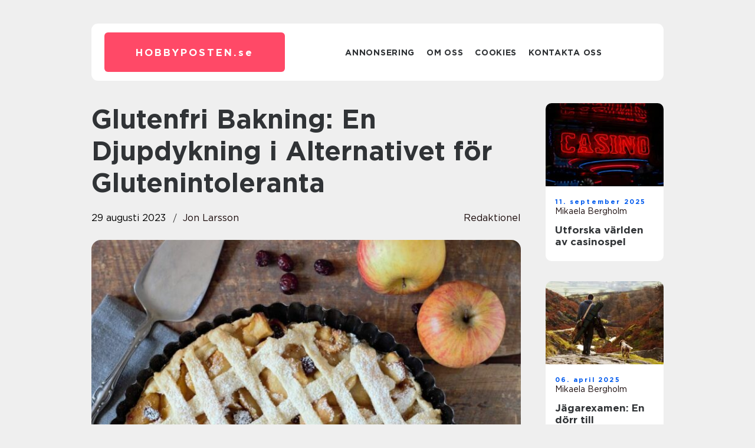

--- FILE ---
content_type: text/html; charset=UTF-8
request_url: https://hobbyposten.se/glutenfri-bakning-en-djupdykning-i-alternativet-for-glutenintoleranta/
body_size: 16759
content:
<!doctype html>
<html lang="sv-SE">
<head><meta charset="UTF-8"><script >var _wpmeteor={"rdelay":2000,"elementor-animations":true,"elementor-pp":true,"v":"2.3.10"};if(navigator.userAgent.match(/MSIE|Internet Explorer/i)||navigator.userAgent.match(/Trident\/7\..*?rv:11/i)){var href=document.location.href;if(!href.match(/[?&]wpmeteordisable/)){if(href.indexOf("?")==-1){if(href.indexOf("#")==-1){document.location.href=href+"?wpmeteordisable=1"}else{document.location.href=href.replace("#","?wpmeteordisable=1#")}}else{if(href.indexOf("#")==-1){document.location.href=href+"&wpmeteordisable=1"}else{document.location.href=href.replace("#","&wpmeteordisable=1#")}}}}</script><script >!function(t){var e={};function n(r){if(e[r])return e[r].exports;var o=e[r]={i:r,l:!1,exports:{}};return t[r].call(o.exports,o,o.exports,n),o.l=!0,o.exports}n.m=t,n.c=e,n.d=function(t,e,r){n.o(t,e)||Object.defineProperty(t,e,{enumerable:!0,get:r})},n.r=function(t){"undefined"!=typeof Symbol&&Symbol.toStringTag&&Object.defineProperty(t,Symbol.toStringTag,{value:"Module"}),Object.defineProperty(t,"__esModule",{value:!0})},n.t=function(t,e){if(1&e&&(t=n(t)),8&e)return t;if(4&e&&"object"==typeof t&&t&&t.__esModule)return t;var r=Object.create(null);if(n.r(r),Object.defineProperty(r,"default",{enumerable:!0,value:t}),2&e&&"string"!=typeof t)for(var o in t)n.d(r,o,function(e){return t[e]}.bind(null,o));return r},n.n=function(t){var e=t&&t.__esModule?function(){return t.default}:function(){return t};return n.d(e,"a",e),e},n.o=function(t,e){return Object.prototype.hasOwnProperty.call(t,e)},n.p="/",n(n.s=0)}([function(t,e,n){t.exports=n(1)},function(t,e,n){"use strict";n.r(e);var r=new(function(){function t(){this.l=[]}var e=t.prototype;return e.emit=function(t,e){void 0===e&&(e=null),this.l[t]&&this.l[t].forEach((function(t){return t(e)}))},e.on=function(t,e){var n;(n=this.l)[t]||(n[t]=[]),this.l[t].push(e)},e.off=function(t,e){this.l[t]=(this.l[t]||[]).filter((function(t){return t!==e}))},t}()),o=new Date,i=document,a=function(){function t(){this.known=[]}var e=t.prototype;return e.init=function(){var t,e=this,n=!1,o=function(t){if(!n&&t&&t.fn&&!t.__wpmeteor){var r=function(e){return i.addEventListener("DOMContentLoaded",(function(n){e.bind(i)(t,n)})),this};e.known.push([t,t.fn.ready,t.fn.init.prototype.ready]),t.fn.ready=r,t.fn.init.prototype.ready=r,t.__wpmeteor=!0}return t};window.jQuery&&(t=o(window.jQuery)),Object.defineProperty(window,"jQuery",{get:function(){return t},set:function(e){return t=o(e)}}),r.on("l",(function(){return n=!0}))},e.unmock=function(){this.known.forEach((function(t){var e=t[0],n=t[1],r=t[2];e.fn.ready=n,e.fn.init.prototype.ready=r}))},t}(),c={};!function(t,e){try{var n=Object.defineProperty({},e,{get:function(){c[e]=!0}});t.addEventListener(e,null,n),t.removeEventListener(e,null,n)}catch(t){}}(window,"passive");var u=c,f=window,d=document,s=["mouseover","keydown","touchmove","touchend","wheel"],l=["mouseover","mouseout","touchstart","touchmove","touchend","click"],p="data-wpmeteor-",v=function(){function t(){}return t.prototype.init=function(t){var e=!1,n=!1,o=function t(o){e||(e=!0,s.forEach((function(e){return d.body.removeEventListener(e,t,u)})),clearTimeout(n),location.href.match(/wpmeteornopreload/)||r.emit("pre"),r.emit("fi"))},i=function(t){var e=new MouseEvent("click",{view:t.view,bubbles:!0,cancelable:!0});return Object.defineProperty(e,"target",{writable:!1,value:t.target}),e};t<1e4&&r.on("i",(function(){e||(n=setTimeout(o,t))}));var a=[],c=function(t){t.target&&"dispatchEvent"in t.target&&("click"===t.type?(t.preventDefault(),t.stopPropagation(),a.push(i(t))):"touchmove"!==t.type&&a.push(t),t.target.setAttribute(p+t.type,!0))};r.on("l",(function(){var t;for(l.forEach((function(t){return f.removeEventListener(t,c)}));t=a.shift();){var e=t.target;e.getAttribute(p+"touchstart")&&e.getAttribute(p+"touchend")&&!e.getAttribute(p+"click")?(e.getAttribute(p+"touchmove")||(e.removeAttribute(p+"touchmove"),a.push(i(t))),e.removeAttribute(p+"touchstart"),e.removeAttribute(p+"touchend")):e.removeAttribute(p+t.type),e.dispatchEvent(t)}}));d.addEventListener("DOMContentLoaded",(function t(){s.forEach((function(t){return d.body.addEventListener(t,o,u)})),l.forEach((function(t){return f.addEventListener(t,c)})),d.removeEventListener("DOMContentLoaded",t)}))},t}(),m=document,h=m.createElement("span");h.setAttribute("id","elementor-device-mode"),h.setAttribute("class","elementor-screen-only");var y=window,b=document,g=b.documentElement,w=function(t){return t.getAttribute("class")||""},E=function(t,e){return t.setAttribute("class",e)},L=function(){window.addEventListener("load",(function(){var t=(m.body.appendChild(h),getComputedStyle(h,":after").content.replace(/"/g,"")),e=Math.max(g.clientWidth||0,y.innerWidth||0),n=Math.max(g.clientHeight||0,y.innerHeight||0),o=["_animation_"+t,"animation_"+t,"_animation","_animation","animation"];Array.from(b.querySelectorAll(".elementor-invisible")).forEach((function(t){var i=t.getBoundingClientRect();if(i.top+y.scrollY<=n&&i.left+y.scrollX<e)try{var a=JSON.parse(t.getAttribute("data-settings"));if(a.trigger_source)return;for(var c,u=a._animation_delay||a.animation_delay||0,f=0;f<o.length;f++)if(a[o[f]]){o[f],c=a[o[f]];break}if(c){var d=w(t),s="none"===c?d:d+" animated "+c,l=setTimeout((function(){E(t,s.replace(/\belementor\-invisible\b/,"")),o.forEach((function(t){return delete a[t]})),t.setAttribute("data-settings",JSON.stringify(a))}),u);r.on("fi",(function(){clearTimeout(l),E(t,w(t).replace(new RegExp("\b"+c+"\b"),""))}))}}catch(t){console.error(t)}}))}))},S=document,A="querySelectorAll",O="data-in-mega_smartmenus",_="DOMContentLoaded",j="readystatechange",P="message",k=console.error;!function(t,e,n,i,c,u,f,d,s){var l,p,m=t.constructor.name+"::",h=e.constructor.name+"::",y=function(e,n){n=n||t;for(var r=0;r<this.length;r++)e.call(n,this[r],r,this)};"NodeList"in t&&!NodeList.prototype.forEach&&(NodeList.prototype.forEach=y),"HTMLCollection"in t&&!HTMLCollection.prototype.forEach&&(HTMLCollection.prototype.forEach=y),_wpmeteor["elementor-animations"]&&L(),_wpmeteor["elementor-pp"]&&function(){var t=S.createElement("div");t.innerHTML='<span class="sub-arrow --wp-meteor"><i class="fa" aria-hidden="true"></i></span>';var e=t.firstChild;S.addEventListener("DOMContentLoaded",(function(){Array.from(S[A](".pp-advanced-menu ul")).forEach((function(t){if(!t.getAttribute(O)){(t.getAttribute("class")||"").match(/\bmega\-menu\b/)&&t[A]("ul").forEach((function(t){t.setAttribute(O,!0)}));var n=function(t){for(var e=[];t=t.previousElementSibling;)e.push(t);return e}(t),r=n.filter((function(t){return t})).filter((function(t){return"A"===t.tagName})).pop();if(r||(r=n.map((function(t){return Array.from(t[A]("a"))})).filter((function(t){return t})).flat().pop()),r){var o=e.cloneNode(!0);r.appendChild(o),new MutationObserver((function(t){t.forEach((function(t){t.addedNodes.forEach((function(t){if(1===t.nodeType&&"SPAN"===t.tagName)try{r.removeChild(o)}catch(t){}}))}))})).observe(r,{childList:!0})}}}))}))}();var b,g,w=[],E=[],x={},C=!1,T=!1,M=setTimeout;var N=e[n].bind(e),R=e[i].bind(e),H=t[n].bind(t),D=t[i].bind(t);"undefined"!=typeof EventTarget&&(b=EventTarget.prototype.addEventListener,g=EventTarget.prototype.removeEventListener,N=b.bind(e),R=g.bind(e),H=b.bind(t),D=g.bind(t));var z,q=e.createElement.bind(e),B=e.__proto__.__lookupGetter__("readyState").bind(e);Object.defineProperty(e,"readyState",{get:function(){return z||B()},set:function(t){return z=t}});var Q=function(t){return E.filter((function(e,n){var r=e[0],o=(e[1],e[2]);if(!(t.indexOf(r.type)<0)){o||(o=r.target);try{for(var i=o.constructor.name+"::"+r.type,a=0;a<x[i].length;a++){if(x[i][a])if(!W[i+"::"+n+"::"+a])return!0}}catch(t){}}})).length},W={},I=function(t){E.forEach((function(n,r){var o=n[0],i=n[1],a=n[2];if(!(t.indexOf(o.type)<0)){a||(a=o.target);try{var c=a.constructor.name+"::"+o.type;if((x[c]||[]).length)for(var u=0;u<x[c].length;u++){var f=x[c][u];if(f){var d=c+"::"+r+"::"+u;if(!W[d]){W[d]=!0,e.readyState=i;try{f.hasOwnProperty("prototype")&&f.prototype.constructor!==f?f(o):f.bind(a)(o)}catch(t){k(t,f)}}}}}catch(t){k(t)}}}))};N(_,(function(t){E.push([t,e.readyState,e])})),N(j,(function(t){E.push([t,e.readyState,e])})),H(_,(function(n){E.push([n,e.readyState,t])})),H(d,(function(n){E.push([n,e.readyState,t]),G||I([_,j,P,d])}));var J=function(n){E.push([n,e.readyState,t])};H(P,J),r.on("fi",(function(){T=!0,G=!0,e.readyState="loading",M(X)}));H(d,(function t(){C=!0,T&&!G&&(e.readyState="loading",M(X)),D(d,t)})),(new v).init(_wpmeteor.rdelay);var F=new a;F.init();var G=!1,X=function n(){var o=w.shift();if(o)if(o[c]("data-src"))o.hasAttribute("data-async")?(U(o),M(n)):U(o,n);else if("javascript/blocked"==o.type)U(o),M(n);else if(o.hasAttribute("data-wpmeteor-onload")){var i=o[c]("data-wpmeteor-onload");try{new Function(i).call(o)}catch(t){k(t)}M(n)}else M(n);else if(Q([_,j,P]))I([_,j,P]),M(n);else if(T&&C)if(Q([d,P]))I([d,P]),M(n);else{if(t.RocketLazyLoadScripts)try{RocketLazyLoadScripts.run()}catch(t){k(t)}e.readyState="complete",D(P,J),(x[m+"message"]||[]).forEach((function(t){H(P,t)})),F.unmock(),Z=N,$=R,nt=H,rt=D,G=!1,setTimeout((function(){return r.emit("l")}))}else G=!1},Y=function(t){for(var n=e.createElement("SCRIPT"),r=t.attributes,o=r.length-1;o>=0;o--)n.setAttribute(r[o].name,r[o].value);return n.bypass=!0,n.type=t.hasAttribute("data-wpmeteor-module")?"module":"text/javascript",(t.text||"").match(/^\s*class RocketLazyLoadScripts/)?n.text=t.text.replace(/^\s*class RocketLazyLoadScripts/,"window.RocketLazyLoadScripts=class").replace("RocketLazyLoadScripts.run();",""):n.text=t.text,n[f]("data-wpmeteor-after"),n},K=function(t,e){var n=t.parentNode;n&&n.replaceChild(e,t)},U=function(t,e){if(t[c]("data-src")){var r=Y(t),o=b?b.bind(r):r[n].bind(r);if(e){var i=function(){return M(e)};o(d,i),o(s,i)}r.src=t[c]("data-src"),r[f]("data-src"),K(t,r)}else"javascript/blocked"===t.type?K(t,Y(t)):onLoad&&onLoad()},V=function(t,e){var n=(x[t]||[]).indexOf(e);if(n>=0)return x[t][n]=void 0,!0},Z=function(t,e){if(e&&(t===_||t===j)){var n=h+t;return x[n]=x[n]||[],void x[n].push(e)}for(var r=arguments.length,o=new Array(r>2?r-2:0),i=2;i<r;i++)o[i-2]=arguments[i];return N.apply(void 0,[t,e].concat(o))},$=function(t,e){t===_&&V(h+t,e);return R(t,e)};Object.defineProperties(e,((l={})[n]={get:function(){return Z},set:function(){return Z}},l[i]={get:function(){return $},set:function(){return $}},l)),r.on("pre",(function(){return w.forEach((function(t){var n=t[c]("data-src");if(n){var r=q("link");r.rel="pre"+d,r.as="script",r.href=n,r.crossorigin=!0,e.head.appendChild(r)}}))})),N(_,(function(){e.querySelectorAll("script[data-wpmeteor-after]").forEach((function(t){return w.push(t)}));var t=["link"].map((function(t){return t+"[data-wpmeteor-onload]"})).join(",");e.querySelectorAll(t).forEach((function(t){return w.push(t)}))}));var tt=function(t){if(e.currentScript)try{var n=e.currentScript.parentElement,r=e.currentScript.nextSibling,i=document.createElement("div");i.innerHTML=t,Array.from(i.childNodes).forEach((function(t){"SCRIPT"===t.nodeName?n.insertBefore(Y(t),r):n.insertBefore(t,r)}))}catch(t){console.error(t)}else k((new Date-o)/1e3,"document.currentScript not set",t)},et=function(t){return tt(t+"\n")};Object.defineProperties(e,{write:{get:function(){return tt},set:function(t){return tt=t}},writeln:{get:function(){return et},set:function(t){return et=t}}});var nt=function(t,e){if(e&&(t===d||t===_||t===P)){var n=t===_?h+t:m+t;return x[n]=x[n]||[],void x[n].push(e)}for(var r=arguments.length,o=new Array(r>2?r-2:0),i=2;i<r;i++)o[i-2]=arguments[i];return H.apply(void 0,[t,e].concat(o))},rt=function(t,e){t===d&&V(t===_?h+t:m+t,e);return D(t,e)};Object.defineProperties(t,((p={})[n]={get:function(){return nt},set:function(){return nt}},p[i]={get:function(){return rt},set:function(){return rt}},p));var ot=function(t){var e;return{get:function(){return e},set:function(n){return e&&V(t,n),x[t]=x[t]||[],x[t].push(n),e=n}}},it=ot(m+d);Object.defineProperty(t,"onload",it),N(_,(function(){Object.defineProperty(e.body,"onload",it)})),Object.defineProperty(e,"onreadystatechange",ot(h+j)),Object.defineProperty(t,"onmessage",ot(m+P));var at=1,ct=function(){--at||r.emit("i")};H(d,(function t(){M((function(){e.querySelectorAll("img").forEach((function(t){if(!t.complete&&(t.currentSrc||t.src)&&"lazy"==!(t.loading||"").toLowerCase()||(r=t.getBoundingClientRect(),o=window.innerHeight||document.documentElement.clientHeight,i=window.innerWidth||document.documentElement.clientWidth,r.top>=-1*o*1&&r.left>=-1*i*1&&r.bottom<=2*o&&r.right<=2*i)){var e=new Image;e[n](d,ct),e[n](s,ct),e.src=t.currentSrc||t.src,at++}var r,o,i})),ct()})),D(d,t)}));var ut=Object.defineProperty;Object.defineProperty=function(n,r,o){return n===t&&["jQuery","onload"].indexOf(r)>=0||(n===e||n===e.body)&&["readyState","write"].indexOf(r)>=0?n:ut(n,r,o)},Object.defineProperties=function(t,e){for(var n in e)Object.defineProperty(t,n,e[n]);return t}}(window,document,"addEventListener","removeEventListener","getAttribute",0,"removeAttribute","load","error")}]);
</script>
    
    <meta name="viewport" content="width=device-width, initial-scale=1">

    <link rel="apple-touch-icon" sizes="180x180" href="https://hobbyposten.se/wp-content/themes/klikko7_d_04_06_2025/dest/images/favicon.png">
    <link rel="icon" type="image/png" sizes="32x32" href="https://hobbyposten.se/wp-content/themes/klikko7_d_04_06_2025/dest/images/favicon.png">
    <link rel="icon" type="image/png" sizes="16x16" href="https://hobbyposten.se/wp-content/themes/klikko7_d_04_06_2025/dest/images/favicon.png">
    <link href="https://hobbyposten.se/wp-content/themes/klikko7_d_04_06_2025/dest/fonts/fonts.css" rel="stylesheet">
            <title>Glutenfri Bakning: En Djupdykning i Alternativet för Glutenintoleranta</title>
    <meta name='robots' content='index, follow' />
	<style>img:is([sizes="auto" i], [sizes^="auto," i]) { contain-intrinsic-size: 3000px 1500px }</style>
	
	<!-- This site is optimized with the Yoast SEO plugin v25.3.1 - https://yoast.com/wordpress/plugins/seo/ -->
	<meta name="description" content="Upptäck allt om glutenfri bakning och de olika typerna av glutenfria mjölsorter. Lär dig om kvantitativa mätningar och skillnader mellan olika glutenfria bakningsmetoder. Utforska historien och för- och nackdelar med glutenfri bakning. En högkvalitativ artikel för privatpersoner som vill lära sig mer om glutenfritt!" />
	<link rel="canonical" href="https://hobbyposten.se/glutenfri-bakning-en-djupdykning-i-alternativet-for-glutenintoleranta/" />
	<meta property="og:locale" content="sv_SE" />
	<meta property="og:type" content="article" />
	<meta property="og:title" content="Glutenfri Bakning: En Djupdykning i Alternativet för Glutenintoleranta" />
	<meta property="og:description" content="Upptäck allt om glutenfri bakning och de olika typerna av glutenfria mjölsorter. Lär dig om kvantitativa mätningar och skillnader mellan olika glutenfria bakningsmetoder. Utforska historien och för- och nackdelar med glutenfri bakning. En högkvalitativ artikel för privatpersoner som vill lära sig mer om glutenfritt!" />
	<meta property="og:url" content="https://hobbyposten.se/glutenfri-bakning-en-djupdykning-i-alternativet-for-glutenintoleranta/" />
	<meta property="og:site_name" content="Hobbyposten | Allt om hobby och fritid" />
	<meta property="article:published_time" content="2023-08-29T20:38:12+00:00" />
	<meta property="article:modified_time" content="2025-08-25T04:46:05+00:00" />
	<meta property="og:image" content="https://hobbyposten.se/wp-content/uploads/2023/08/pixabay-5479993.jpeg" />
	<meta property="og:image:width" content="1000" />
	<meta property="og:image:height" content="666" />
	<meta property="og:image:type" content="image/jpeg" />
	<meta name="author" content="Jon Larsson" />
	<meta name="twitter:card" content="summary_large_image" />
	<script type="application/ld+json" class="yoast-schema-graph">{"@context":"https://schema.org","@graph":[{"@type":"WebPage","@id":"https://hobbyposten.se/glutenfri-bakning-en-djupdykning-i-alternativet-for-glutenintoleranta/","url":"https://hobbyposten.se/glutenfri-bakning-en-djupdykning-i-alternativet-for-glutenintoleranta/","name":"Glutenfri Bakning: En Djupdykning i Alternativet för Glutenintoleranta","isPartOf":{"@id":"https://hobbyposten.se/#website"},"primaryImageOfPage":{"@id":"https://hobbyposten.se/glutenfri-bakning-en-djupdykning-i-alternativet-for-glutenintoleranta/#primaryimage"},"image":{"@id":"https://hobbyposten.se/glutenfri-bakning-en-djupdykning-i-alternativet-for-glutenintoleranta/#primaryimage"},"thumbnailUrl":"https://hobbyposten.se/wp-content/uploads/2023/08/pixabay-5479993.jpeg","datePublished":"2023-08-29T20:38:12+00:00","dateModified":"2025-08-25T04:46:05+00:00","author":{"@id":"https://hobbyposten.se/#/schema/person/264ae06650d9128dedd4253cb2985969"},"description":"Upptäck allt om glutenfri bakning och de olika typerna av glutenfria mjölsorter. Lär dig om kvantitativa mätningar och skillnader mellan olika glutenfria bakningsmetoder. Utforska historien och för- och nackdelar med glutenfri bakning. En högkvalitativ artikel för privatpersoner som vill lära sig mer om glutenfritt!","breadcrumb":{"@id":"https://hobbyposten.se/glutenfri-bakning-en-djupdykning-i-alternativet-for-glutenintoleranta/#breadcrumb"},"inLanguage":"sv-SE","potentialAction":[{"@type":"ReadAction","target":["https://hobbyposten.se/glutenfri-bakning-en-djupdykning-i-alternativet-for-glutenintoleranta/"]}]},{"@type":"ImageObject","inLanguage":"sv-SE","@id":"https://hobbyposten.se/glutenfri-bakning-en-djupdykning-i-alternativet-for-glutenintoleranta/#primaryimage","url":"https://hobbyposten.se/wp-content/uploads/2023/08/pixabay-5479993.jpeg","contentUrl":"https://hobbyposten.se/wp-content/uploads/2023/08/pixabay-5479993.jpeg","width":1000,"height":666},{"@type":"BreadcrumbList","@id":"https://hobbyposten.se/glutenfri-bakning-en-djupdykning-i-alternativet-for-glutenintoleranta/#breadcrumb","itemListElement":[{"@type":"ListItem","position":1,"name":"Hem","item":"https://hobbyposten.se/"},{"@type":"ListItem","position":2,"name":"Glutenfri Bakning: En Djupdykning i Alternativet för Glutenintoleranta"}]},{"@type":"WebSite","@id":"https://hobbyposten.se/#website","url":"https://hobbyposten.se/","name":"Hobbyposten | Allt om hobby och fritid","description":"Här får du senaste nytt inom hobby och fritid!","potentialAction":[{"@type":"SearchAction","target":{"@type":"EntryPoint","urlTemplate":"https://hobbyposten.se/?s={search_term_string}"},"query-input":{"@type":"PropertyValueSpecification","valueRequired":true,"valueName":"search_term_string"}}],"inLanguage":"sv-SE"},{"@type":"Person","@id":"https://hobbyposten.se/#/schema/person/264ae06650d9128dedd4253cb2985969","name":"Jon Larsson","image":{"@type":"ImageObject","inLanguage":"sv-SE","@id":"https://hobbyposten.se/#/schema/person/image/","url":"https://secure.gravatar.com/avatar/442767371d6e0d6f685c65723e33166bcb4ab358858ba655601faf5e5294f5c6?s=96&d=mm&r=g","contentUrl":"https://secure.gravatar.com/avatar/442767371d6e0d6f685c65723e33166bcb4ab358858ba655601faf5e5294f5c6?s=96&d=mm&r=g","caption":"Jon Larsson"},"url":"https://hobbyposten.se/author/jon_larsson/"}]}</script>
	<!-- / Yoast SEO plugin. -->


<script  data-wpmeteor-after="REORDER" type="javascript/blocked">
/* <![CDATA[ */
window._wpemojiSettings = {"baseUrl":"https:\/\/s.w.org\/images\/core\/emoji\/16.0.1\/72x72\/","ext":".png","svgUrl":"https:\/\/s.w.org\/images\/core\/emoji\/16.0.1\/svg\/","svgExt":".svg","source":{"concatemoji":"https:\/\/hobbyposten.se\/wp-includes\/js\/wp-emoji-release.min.js?ver=6.8.3"}};
/*! This file is auto-generated */
!function(s,n){var o,i,e;function c(e){try{var t={supportTests:e,timestamp:(new Date).valueOf()};sessionStorage.setItem(o,JSON.stringify(t))}catch(e){}}function p(e,t,n){e.clearRect(0,0,e.canvas.width,e.canvas.height),e.fillText(t,0,0);var t=new Uint32Array(e.getImageData(0,0,e.canvas.width,e.canvas.height).data),a=(e.clearRect(0,0,e.canvas.width,e.canvas.height),e.fillText(n,0,0),new Uint32Array(e.getImageData(0,0,e.canvas.width,e.canvas.height).data));return t.every(function(e,t){return e===a[t]})}function u(e,t){e.clearRect(0,0,e.canvas.width,e.canvas.height),e.fillText(t,0,0);for(var n=e.getImageData(16,16,1,1),a=0;a<n.data.length;a++)if(0!==n.data[a])return!1;return!0}function f(e,t,n,a){switch(t){case"flag":return n(e,"\ud83c\udff3\ufe0f\u200d\u26a7\ufe0f","\ud83c\udff3\ufe0f\u200b\u26a7\ufe0f")?!1:!n(e,"\ud83c\udde8\ud83c\uddf6","\ud83c\udde8\u200b\ud83c\uddf6")&&!n(e,"\ud83c\udff4\udb40\udc67\udb40\udc62\udb40\udc65\udb40\udc6e\udb40\udc67\udb40\udc7f","\ud83c\udff4\u200b\udb40\udc67\u200b\udb40\udc62\u200b\udb40\udc65\u200b\udb40\udc6e\u200b\udb40\udc67\u200b\udb40\udc7f");case"emoji":return!a(e,"\ud83e\udedf")}return!1}function g(e,t,n,a){var r="undefined"!=typeof WorkerGlobalScope&&self instanceof WorkerGlobalScope?new OffscreenCanvas(300,150):s.createElement("canvas"),o=r.getContext("2d",{willReadFrequently:!0}),i=(o.textBaseline="top",o.font="600 32px Arial",{});return e.forEach(function(e){i[e]=t(o,e,n,a)}),i}function t(e){var t=s.createElement("script");t.src=e,t.defer=!0,s.head.appendChild(t)}"undefined"!=typeof Promise&&(o="wpEmojiSettingsSupports",i=["flag","emoji"],n.supports={everything:!0,everythingExceptFlag:!0},e=new Promise(function(e){s.addEventListener("DOMContentLoaded",e,{once:!0})}),new Promise(function(t){var n=function(){try{var e=JSON.parse(sessionStorage.getItem(o));if("object"==typeof e&&"number"==typeof e.timestamp&&(new Date).valueOf()<e.timestamp+604800&&"object"==typeof e.supportTests)return e.supportTests}catch(e){}return null}();if(!n){if("undefined"!=typeof Worker&&"undefined"!=typeof OffscreenCanvas&&"undefined"!=typeof URL&&URL.createObjectURL&&"undefined"!=typeof Blob)try{var e="postMessage("+g.toString()+"("+[JSON.stringify(i),f.toString(),p.toString(),u.toString()].join(",")+"));",a=new Blob([e],{type:"text/javascript"}),r=new Worker(URL.createObjectURL(a),{name:"wpTestEmojiSupports"});return void(r.onmessage=function(e){c(n=e.data),r.terminate(),t(n)})}catch(e){}c(n=g(i,f,p,u))}t(n)}).then(function(e){for(var t in e)n.supports[t]=e[t],n.supports.everything=n.supports.everything&&n.supports[t],"flag"!==t&&(n.supports.everythingExceptFlag=n.supports.everythingExceptFlag&&n.supports[t]);n.supports.everythingExceptFlag=n.supports.everythingExceptFlag&&!n.supports.flag,n.DOMReady=!1,n.readyCallback=function(){n.DOMReady=!0}}).then(function(){return e}).then(function(){var e;n.supports.everything||(n.readyCallback(),(e=n.source||{}).concatemoji?t(e.concatemoji):e.wpemoji&&e.twemoji&&(t(e.twemoji),t(e.wpemoji)))}))}((window,document),window._wpemojiSettings);
/* ]]> */
</script>
<style id='wp-emoji-styles-inline-css' type='text/css'>

	img.wp-smiley, img.emoji {
		display: inline !important;
		border: none !important;
		box-shadow: none !important;
		height: 1em !important;
		width: 1em !important;
		margin: 0 0.07em !important;
		vertical-align: -0.1em !important;
		background: none !important;
		padding: 0 !important;
	}
</style>
<link rel='stylesheet' id='wp-block-library-css' href='https://hobbyposten.se/wp-includes/css/dist/block-library/style.min.css?ver=6.8.3' type='text/css' media='all' />
<style id='classic-theme-styles-inline-css' type='text/css'>
/*! This file is auto-generated */
.wp-block-button__link{color:#fff;background-color:#32373c;border-radius:9999px;box-shadow:none;text-decoration:none;padding:calc(.667em + 2px) calc(1.333em + 2px);font-size:1.125em}.wp-block-file__button{background:#32373c;color:#fff;text-decoration:none}
</style>
<style id='global-styles-inline-css' type='text/css'>
:root{--wp--preset--aspect-ratio--square: 1;--wp--preset--aspect-ratio--4-3: 4/3;--wp--preset--aspect-ratio--3-4: 3/4;--wp--preset--aspect-ratio--3-2: 3/2;--wp--preset--aspect-ratio--2-3: 2/3;--wp--preset--aspect-ratio--16-9: 16/9;--wp--preset--aspect-ratio--9-16: 9/16;--wp--preset--color--black: #000000;--wp--preset--color--cyan-bluish-gray: #abb8c3;--wp--preset--color--white: #ffffff;--wp--preset--color--pale-pink: #f78da7;--wp--preset--color--vivid-red: #cf2e2e;--wp--preset--color--luminous-vivid-orange: #ff6900;--wp--preset--color--luminous-vivid-amber: #fcb900;--wp--preset--color--light-green-cyan: #7bdcb5;--wp--preset--color--vivid-green-cyan: #00d084;--wp--preset--color--pale-cyan-blue: #8ed1fc;--wp--preset--color--vivid-cyan-blue: #0693e3;--wp--preset--color--vivid-purple: #9b51e0;--wp--preset--gradient--vivid-cyan-blue-to-vivid-purple: linear-gradient(135deg,rgba(6,147,227,1) 0%,rgb(155,81,224) 100%);--wp--preset--gradient--light-green-cyan-to-vivid-green-cyan: linear-gradient(135deg,rgb(122,220,180) 0%,rgb(0,208,130) 100%);--wp--preset--gradient--luminous-vivid-amber-to-luminous-vivid-orange: linear-gradient(135deg,rgba(252,185,0,1) 0%,rgba(255,105,0,1) 100%);--wp--preset--gradient--luminous-vivid-orange-to-vivid-red: linear-gradient(135deg,rgba(255,105,0,1) 0%,rgb(207,46,46) 100%);--wp--preset--gradient--very-light-gray-to-cyan-bluish-gray: linear-gradient(135deg,rgb(238,238,238) 0%,rgb(169,184,195) 100%);--wp--preset--gradient--cool-to-warm-spectrum: linear-gradient(135deg,rgb(74,234,220) 0%,rgb(151,120,209) 20%,rgb(207,42,186) 40%,rgb(238,44,130) 60%,rgb(251,105,98) 80%,rgb(254,248,76) 100%);--wp--preset--gradient--blush-light-purple: linear-gradient(135deg,rgb(255,206,236) 0%,rgb(152,150,240) 100%);--wp--preset--gradient--blush-bordeaux: linear-gradient(135deg,rgb(254,205,165) 0%,rgb(254,45,45) 50%,rgb(107,0,62) 100%);--wp--preset--gradient--luminous-dusk: linear-gradient(135deg,rgb(255,203,112) 0%,rgb(199,81,192) 50%,rgb(65,88,208) 100%);--wp--preset--gradient--pale-ocean: linear-gradient(135deg,rgb(255,245,203) 0%,rgb(182,227,212) 50%,rgb(51,167,181) 100%);--wp--preset--gradient--electric-grass: linear-gradient(135deg,rgb(202,248,128) 0%,rgb(113,206,126) 100%);--wp--preset--gradient--midnight: linear-gradient(135deg,rgb(2,3,129) 0%,rgb(40,116,252) 100%);--wp--preset--font-size--small: 13px;--wp--preset--font-size--medium: 20px;--wp--preset--font-size--large: 36px;--wp--preset--font-size--x-large: 42px;--wp--preset--spacing--20: 0.44rem;--wp--preset--spacing--30: 0.67rem;--wp--preset--spacing--40: 1rem;--wp--preset--spacing--50: 1.5rem;--wp--preset--spacing--60: 2.25rem;--wp--preset--spacing--70: 3.38rem;--wp--preset--spacing--80: 5.06rem;--wp--preset--shadow--natural: 6px 6px 9px rgba(0, 0, 0, 0.2);--wp--preset--shadow--deep: 12px 12px 50px rgba(0, 0, 0, 0.4);--wp--preset--shadow--sharp: 6px 6px 0px rgba(0, 0, 0, 0.2);--wp--preset--shadow--outlined: 6px 6px 0px -3px rgba(255, 255, 255, 1), 6px 6px rgba(0, 0, 0, 1);--wp--preset--shadow--crisp: 6px 6px 0px rgba(0, 0, 0, 1);}:where(.is-layout-flex){gap: 0.5em;}:where(.is-layout-grid){gap: 0.5em;}body .is-layout-flex{display: flex;}.is-layout-flex{flex-wrap: wrap;align-items: center;}.is-layout-flex > :is(*, div){margin: 0;}body .is-layout-grid{display: grid;}.is-layout-grid > :is(*, div){margin: 0;}:where(.wp-block-columns.is-layout-flex){gap: 2em;}:where(.wp-block-columns.is-layout-grid){gap: 2em;}:where(.wp-block-post-template.is-layout-flex){gap: 1.25em;}:where(.wp-block-post-template.is-layout-grid){gap: 1.25em;}.has-black-color{color: var(--wp--preset--color--black) !important;}.has-cyan-bluish-gray-color{color: var(--wp--preset--color--cyan-bluish-gray) !important;}.has-white-color{color: var(--wp--preset--color--white) !important;}.has-pale-pink-color{color: var(--wp--preset--color--pale-pink) !important;}.has-vivid-red-color{color: var(--wp--preset--color--vivid-red) !important;}.has-luminous-vivid-orange-color{color: var(--wp--preset--color--luminous-vivid-orange) !important;}.has-luminous-vivid-amber-color{color: var(--wp--preset--color--luminous-vivid-amber) !important;}.has-light-green-cyan-color{color: var(--wp--preset--color--light-green-cyan) !important;}.has-vivid-green-cyan-color{color: var(--wp--preset--color--vivid-green-cyan) !important;}.has-pale-cyan-blue-color{color: var(--wp--preset--color--pale-cyan-blue) !important;}.has-vivid-cyan-blue-color{color: var(--wp--preset--color--vivid-cyan-blue) !important;}.has-vivid-purple-color{color: var(--wp--preset--color--vivid-purple) !important;}.has-black-background-color{background-color: var(--wp--preset--color--black) !important;}.has-cyan-bluish-gray-background-color{background-color: var(--wp--preset--color--cyan-bluish-gray) !important;}.has-white-background-color{background-color: var(--wp--preset--color--white) !important;}.has-pale-pink-background-color{background-color: var(--wp--preset--color--pale-pink) !important;}.has-vivid-red-background-color{background-color: var(--wp--preset--color--vivid-red) !important;}.has-luminous-vivid-orange-background-color{background-color: var(--wp--preset--color--luminous-vivid-orange) !important;}.has-luminous-vivid-amber-background-color{background-color: var(--wp--preset--color--luminous-vivid-amber) !important;}.has-light-green-cyan-background-color{background-color: var(--wp--preset--color--light-green-cyan) !important;}.has-vivid-green-cyan-background-color{background-color: var(--wp--preset--color--vivid-green-cyan) !important;}.has-pale-cyan-blue-background-color{background-color: var(--wp--preset--color--pale-cyan-blue) !important;}.has-vivid-cyan-blue-background-color{background-color: var(--wp--preset--color--vivid-cyan-blue) !important;}.has-vivid-purple-background-color{background-color: var(--wp--preset--color--vivid-purple) !important;}.has-black-border-color{border-color: var(--wp--preset--color--black) !important;}.has-cyan-bluish-gray-border-color{border-color: var(--wp--preset--color--cyan-bluish-gray) !important;}.has-white-border-color{border-color: var(--wp--preset--color--white) !important;}.has-pale-pink-border-color{border-color: var(--wp--preset--color--pale-pink) !important;}.has-vivid-red-border-color{border-color: var(--wp--preset--color--vivid-red) !important;}.has-luminous-vivid-orange-border-color{border-color: var(--wp--preset--color--luminous-vivid-orange) !important;}.has-luminous-vivid-amber-border-color{border-color: var(--wp--preset--color--luminous-vivid-amber) !important;}.has-light-green-cyan-border-color{border-color: var(--wp--preset--color--light-green-cyan) !important;}.has-vivid-green-cyan-border-color{border-color: var(--wp--preset--color--vivid-green-cyan) !important;}.has-pale-cyan-blue-border-color{border-color: var(--wp--preset--color--pale-cyan-blue) !important;}.has-vivid-cyan-blue-border-color{border-color: var(--wp--preset--color--vivid-cyan-blue) !important;}.has-vivid-purple-border-color{border-color: var(--wp--preset--color--vivid-purple) !important;}.has-vivid-cyan-blue-to-vivid-purple-gradient-background{background: var(--wp--preset--gradient--vivid-cyan-blue-to-vivid-purple) !important;}.has-light-green-cyan-to-vivid-green-cyan-gradient-background{background: var(--wp--preset--gradient--light-green-cyan-to-vivid-green-cyan) !important;}.has-luminous-vivid-amber-to-luminous-vivid-orange-gradient-background{background: var(--wp--preset--gradient--luminous-vivid-amber-to-luminous-vivid-orange) !important;}.has-luminous-vivid-orange-to-vivid-red-gradient-background{background: var(--wp--preset--gradient--luminous-vivid-orange-to-vivid-red) !important;}.has-very-light-gray-to-cyan-bluish-gray-gradient-background{background: var(--wp--preset--gradient--very-light-gray-to-cyan-bluish-gray) !important;}.has-cool-to-warm-spectrum-gradient-background{background: var(--wp--preset--gradient--cool-to-warm-spectrum) !important;}.has-blush-light-purple-gradient-background{background: var(--wp--preset--gradient--blush-light-purple) !important;}.has-blush-bordeaux-gradient-background{background: var(--wp--preset--gradient--blush-bordeaux) !important;}.has-luminous-dusk-gradient-background{background: var(--wp--preset--gradient--luminous-dusk) !important;}.has-pale-ocean-gradient-background{background: var(--wp--preset--gradient--pale-ocean) !important;}.has-electric-grass-gradient-background{background: var(--wp--preset--gradient--electric-grass) !important;}.has-midnight-gradient-background{background: var(--wp--preset--gradient--midnight) !important;}.has-small-font-size{font-size: var(--wp--preset--font-size--small) !important;}.has-medium-font-size{font-size: var(--wp--preset--font-size--medium) !important;}.has-large-font-size{font-size: var(--wp--preset--font-size--large) !important;}.has-x-large-font-size{font-size: var(--wp--preset--font-size--x-large) !important;}
:where(.wp-block-post-template.is-layout-flex){gap: 1.25em;}:where(.wp-block-post-template.is-layout-grid){gap: 1.25em;}
:where(.wp-block-columns.is-layout-flex){gap: 2em;}:where(.wp-block-columns.is-layout-grid){gap: 2em;}
:root :where(.wp-block-pullquote){font-size: 1.5em;line-height: 1.6;}
</style>
<link rel='stylesheet' id='theme-a-style-css' href='https://hobbyposten.se/wp-content/themes/klikko7_d_04_06_2025/style.css?ver=6.8.3' type='text/css' media='all' />
<link rel='stylesheet' id='main-style-css' href='https://hobbyposten.se/wp-content/themes/klikko7_d_04_06_2025/dest/css/app.css?ver=6.8.3' type='text/css' media='all' />
<link rel='stylesheet' id='owl-carousel-css' href='https://hobbyposten.se/wp-content/themes/klikko7_d_04_06_2025/dest/css/owl.carousel.min.css?ver=1' type='text/css' media='all' />
<script  data-wpmeteor-after="REORDER" type="javascript/blocked" data-src="https://hobbyposten.se/wp-includes/js/jquery/jquery.min.js?ver=3.7.1" id="jquery-core-js"></script>
<script  data-wpmeteor-after="REORDER" type="javascript/blocked" data-src="https://hobbyposten.se/wp-includes/js/jquery/jquery-migrate.min.js?ver=3.4.1" id="jquery-migrate-js"></script>
<link rel="https://api.w.org/" href="https://hobbyposten.se/wp-json/" /><link rel="alternate" title="JSON" type="application/json" href="https://hobbyposten.se/wp-json/wp/v2/posts/2772" /><link rel="EditURI" type="application/rsd+xml" title="RSD" href="https://hobbyposten.se/xmlrpc.php?rsd" />
<meta name="generator" content="WordPress 6.8.3" />
<link rel='shortlink' href='https://hobbyposten.se/?p=2772' />
<link rel="alternate" title="oEmbed (JSON)" type="application/json+oembed" href="https://hobbyposten.se/wp-json/oembed/1.0/embed?url=https%3A%2F%2Fhobbyposten.se%2Fglutenfri-bakning-en-djupdykning-i-alternativet-for-glutenintoleranta%2F" />
<link rel="alternate" title="oEmbed (XML)" type="text/xml+oembed" href="https://hobbyposten.se/wp-json/oembed/1.0/embed?url=https%3A%2F%2Fhobbyposten.se%2Fglutenfri-bakning-en-djupdykning-i-alternativet-for-glutenintoleranta%2F&#038;format=xml" />

    <script type="application/ld+json">
        {
          "@context": "https://schema.org",
          "@type": "NewsArticle",
          "mainEntityOfPage": {
            "@type": "WebPage",
            "@id": "https://hobbyposten.se/glutenfri-bakning-en-djupdykning-i-alternativet-for-glutenintoleranta/"
          },
          "headline": "Glutenfri Bakning: En Djupdykning i Alternativet för Glutenintoleranta",
          "image": "https://hobbyposten.se/wp-content/uploads/2023/08/pixabay-5479993.jpeg",
          "datePublished": "2023-08-29T22:38:12+02:00",
          "dateModified":  "2025-08-25T06:46:05+02:00",
          "author": {
            "@type": "Person",
            "name": "Jon Larsson"
          },
          "publisher": {
             "@type": "Organization",
             "name": "Hobbyposten | Allt om hobby och fritid",
             "logo": {
                "@type": "ImageObject",
                "url": "https://hobbyposten.se/wp-content/themes/klikko7_d_04_06_2025/dest/images/favicon.png"
             }
          }
        }

    </script>

    <link rel="icon" href="https://hobbyposten.se/wp-content/uploads/2019/10/cropped-Fav_ico-32x32.png" sizes="32x32" />
<link rel="icon" href="https://hobbyposten.se/wp-content/uploads/2019/10/cropped-Fav_ico-192x192.png" sizes="192x192" />
<link rel="apple-touch-icon" href="https://hobbyposten.se/wp-content/uploads/2019/10/cropped-Fav_ico-180x180.png" />
<meta name="msapplication-TileImage" content="https://hobbyposten.se/wp-content/uploads/2019/10/cropped-Fav_ico-270x270.png" />
</head>

<body class="wp-singular post-template-default single single-post postid-2772 single-format-standard wp-theme-klikko7_d_04_06_2025">
<main>
    <div class="dzd-top-banner">
        <div id="HeaderWideBanner970" class="dzd-banner dzd-wide-banner"></div>    </div>
    <div class="dzd-main-wrapper">
        <div class="dzd-left-banner-block">
            <div id="LeftSidebarScrollBanner300" class="dzd-banner"></div>        </div>
        <div class="dzd-section-body">
            <header class="dzd-header-block">
                <div class="dzd-max-width-content dzd-container-fluid">
                    <div class="dzd-header-block__wrapper">
                        <div class="dzd-header-logo__wrapper">
                            <a href="https://hobbyposten.se" class="dzd-header-logo">
                                <span class="dzd-site-name">
                                    hobbyposten.<span>se</span>                                </span>
                            </a>
                        </div>

                        <div id="dzd-burger-nav" class="dzd-nav__burger">
                            <i class="dzd-burger-item"></i>
                            <i class="dzd-burger-item"></i>
                            <i class="dzd-burger-item"></i>
                        </div>

                        <div class="dzd-header-nav">
                            <div class="menu-klikko-main-menu-container"><ul id="menu-klikko-main-menu" class="menu"><li id="menu-item-3491" class="menu-item menu-item-type-post_type menu-item-object-page menu-item-3491"><a href="https://hobbyposten.se/annonsering/">Annonsering</a></li>
<li id="menu-item-3492" class="menu-item menu-item-type-post_type menu-item-object-page menu-item-3492"><a href="https://hobbyposten.se/om-oss/">Om oss</a></li>
<li id="menu-item-3493" class="menu-item menu-item-type-post_type menu-item-object-page menu-item-privacy-policy menu-item-3493"><a rel="privacy-policy" href="https://hobbyposten.se/cookies/">Cookies</a></li>
<li id="menu-item-3494" class="menu-item menu-item-type-post_type menu-item-object-page menu-item-3494"><a href="https://hobbyposten.se/kontakta-oss/">Kontakta oss</a></li>
</ul></div>
                            <div class="dzd-header-nav__close">
                                <span></span>
                                <span></span>
                            </div>
                        </div>
                    </div>
                    <div class="dzd-mobile-banner-top">
                        <div id="LeftSidebarScrollBanner300" class="dzd-banner"></div>                    </div>
                </div>
            </header>

    <div class="dzd-single-blog">
        <section class="dzd-main-content">
            <div class="dzd-main-block">
                <div class="dzd-hero-content">
                    <h1>Glutenfri Bakning: En Djupdykning i Alternativet för Glutenintoleranta</h1>
                                        <div class="dzd-hero-data">
                        <div class="dzd-card-info">
                            <div class="dzd-card-date">
                                29 augusti 2023                            </div>
                            <div class="dzd-card-author">
                                <a href="https://hobbyposten.se/author/jon_larsson/">Jon Larsson</a>                            </div>
                        </div>
                                                    <div class="dzd-card-categories">
                                <a href="https://hobbyposten.se/category/redaktionel/" rel="tag">redaktionel</a>                            </div>
                                            </div>
                                            <div class="dzd-main-content__image">
                            <img width="728" height="475" src="https://hobbyposten.se/wp-content/uploads/2023/08/pixabay-5479993-728x475.jpeg" class="attachment-front-large size-front-large" alt="" decoding="async" fetchpriority="high" />                        </div>
                                        <div class="dzd-main-content__text">
                                                <h2>Introduction</h2>
<p>Glutenfri bakning har blivit alltmer populärt inte bara bland personer med glutenintolerans, utan även bland hälsomedvetna individer som vill utforska nya sätt att baka. I denna artikel kommer vi att ta en grundlig översikt över glutenfri bakning, utforska olika typer av glutenfritt mjöl och populära bakningstekniker samt diskutera för- och nackdelar med denna speciella bakningsform.</p>
<h2>1. Översikt över glutenfri bakning</h2>
<p>
                         <picture><source srcset="https://wsnonline.dk/storage/image-gallery-images/pixabay-3216243.webp" type="image/webp"><source srcset="https://wsnonline.dk/storage/image-gallery-images/pixabay-3216243.webp" type="image/jpeg"><img decoding="async" style="max-width: 400px!important; height: auto!important;display: block!important; margin-left: auto!important; margin-right: auto!important;" src="https://wsnonline.dk/storage/image-gallery-images/pixabay-3216243.jpeg" alt="baking">
                         </picture></p>
<p>Glutenfri bakning är en metod som eliminerar användningen av vete-, korn- och rågmjöl. Istället används alternativ mjölsorter som är fria från gluten, vilket ger degen en annorlunda konsistens och smak. Gluten är ett protein som ger elastiska egenskaper åt bröd och ger struktur till bakverk. Därför är det viktigt att förstå vilka alternativa mjölsorter som kan användas vid glutenfri bakning.</p>
<h2>2. Presentation av glutenfri bakning</h2>
<p>Det finns många olika typer av glutenfritt mjöl som kan användas vid bakning. Exempel på populära alternativ inkluderar mandelmjöl, havremjöl, bovetemjöl och ris mjöl. Varje typ av mjöl har sin egen unika egenskap, och valet beror ofta på smakpreferenser och allergier. Mandelmjöl ger en krämig textur och nötig smak, medan havremjöl ger en mjuk och luftig konsistens. Det finns också glutenfria mjölblandningar som är särskilt utformade för att efterlikna resultatet av vanligt mjöl.</p>
<h2>3. Kvantitativa mätningar vid glutenfri bakning</h2>
<p>Vid glutenfri bakning kan det vara svårt att uppnå samma exakta resultat som med konventionella mjölsorter, eftersom gluten ger bakverket sin struktur och elasticitet. Därför är det viktigt att förstå hur kvantitativa mätningar kan påverka slutresultatet. Generellt sett brukar en större mängd vätska behövas vid glutenfri bakning för att kompensera för bristen på gluten. En ökning av mängden flytande ingredienser kan också vara nödvändig för att hålla degen fuktig.</p>
<h2>4. Skillnader mellan olika metoder för glutenfri bakning</h2>
<p>Trots att det finns många olika typer av glutenfritt mjöl, finns det också olika metoder för att uppnå bästa möjliga resultat vid glutenfri bakning. En vanlig metod är att använda ett bindemedel, till exempel ägg eller xantangummi, för att ge degen en mer sammanhållen konsistens. Det är också viktigt att hantera degen försiktigt, eftersom glutenfria bakverk tenderar att vara mer känsliga för överbearbetning.</p>
<p>5. Historisk genomgång av för- och nackdelar med glutenfri bakning</p>
<p>Glutenfri bakning har gått igenom en betydande utveckling under de senaste decennierna. Tidigare var utbudet av glutenfria produkter begränsat och de var ofta förknippade med en mindre tillfredsställande smak och konsistens. Men med avancerade tekniker och förbättrad forskning har glutenfria bakverk blivit mer lika sina gluteninnehållande motsvarigheter. En potentiell fördel med glutenfri bakning är att det kan passa dem som lider av glutenintolerans eller celiaki, vilket ökar deras möjligheter att njuta av olika matvaror. Det finns även hälsomässiga fördelar genom att använda alternativa mjölsorter, som innehåller mer fibrer och näringsämnen.</p>
<h2>Avslutning</h2>
<p>Glutenfri bakning erbjuder ett spännande alternativ för dem som är glutenintoleranta eller vill utforska nya sätt att baka. Genom att använda olika typer av glutenfritt mjöl och anpassa bakningstekniker kan man uppnå fantastiska resultat. Det är viktigt att följa recept noggrant och experimentera för att hitta de bästa kombinationerna av mjöl och ingredienser. Med rätt bakningsmetoder och en förståelse för de specifika utmaningarna vid glutenfri bakning kan man skapa läckra och tillfredsställande glutenfria bakverk att njuta av. <span style="width:560px;height:315px;display:block;margin:20px auto 40px;" class="fx-youtube-iframe-box"><br />
                                <iframe style="display:block;margin:auto;border: unset;" width="560" height="315" src="https://www.youtube.com/embed/zvzJ4LoeVW8"
                                            title="baking" frameborder="0"
                                            allow="accelerometer; autoplay; clipboard-write; encrypted-media; gyroscope; picture-in-picture; web-share" allowfullscreen><br />
                                </iframe><br />
                            </span></p>
<h2>Referenser:</h2>
<p>1. &#8221;A Beginners Guide to Gluten-Free Baking&#8221; av Freshome. Tillgänglig på: [insätt länk här]</p>
<p>2. &#8221;Gluten-Free Baking: All You Need to Know  Recipe + Tips&#8221; av The Healthy Maven. Tillgänglig på: [insätt länk här]</p>
<p>3. &#8221;Making Sense of Gluten-Free Flours&#8221; av King Arthur Baking Company. Tillgänglig på: [insätt länk här]</p>
<div class="schema-faq-wrapper">
<h2 style="text-align: center; margin-bottom: 20px;"><span style="border: 1px solid black; padding: 10px 50px;">FAQ</span><br />
		</h2>
<div itemscope itemtype="https://schema.org/FAQPage" style="border: 1px solid black; padding: 20px;">
<div itemscope itemprop="mainEntity" itemtype="https://schema.org/Question">
<h3><span itemprop="name">Vad är glutenfri bakning?</span></h3>
<div itemscope itemprop="acceptedAnswer" itemtype="https://schema.org/Answer">
<div itemprop="text">Glutenfri bakning är en metod som eliminerar användningen av vete-, korn- och rågmjöl. Istället används alternativa mjölsorter som är fria från gluten.</div>
</p></div>
</p></div>
<div itemscope itemprop="mainEntity" itemtype="https://schema.org/Question">
<h3><span itemprop="name">Vad är skillnaden mellan glutenfri bakning och konventionell bakning?</span></h3>
<div itemscope itemprop="acceptedAnswer" itemtype="https://schema.org/Answer">
<div itemprop="text">Skillnaden ligger i användningen av gluten. Konventionell bakning använder vete-, korn- och rågmjöl som innehåller gluten, medan glutenfri bakning använder alternativa mjölsorter utan gluten.</div>
</p></div>
</p></div>
<div itemscope itemprop="mainEntity" itemtype="https://schema.org/Question">
<h3><span itemprop="name">Vilka typer av glutenfritt mjöl kan användas vid glutenfri bakning?</span></h3>
<div itemscope itemprop="acceptedAnswer" itemtype="https://schema.org/Answer">
<div itemprop="text">Det finns många olika typer av glutenfritt mjöl som kan användas vid glutenfri bakning. Exempel inkluderar mandelmjöl, havremjöl, bovetemjöl och ris mjöl.</div>
</p></div>
</p></div>
</p></div>
</p></div>
                        
    <div class="dzd-section-sitemap">
        <a href="https://hobbyposten.se/sitemap/" class="dzd-sitemap-title">
            Läs fler inlägg här        </a>
    </div>

                        </div>
                    <div class="dzd-inner-content-banner dzd-middle">
    <div id="BodyMiddleWideBanner728" class="dzd-banner dzd-banner-m"></div>
    <div id="BodyMiddleMobileBanner320" class="dzd-banner dzd-banner-s"></div>
</div>                </div>
            </div>
            <aside class="dzd-sidebar-block">
                
<div class="dzd-sidebar-post">
            <div class="dzd-sidebar-post__item">
            <a href="https://hobbyposten.se/utforska-varlden-av-casinospel/" class="dzd-post-thumbnail">
                <img width="200" height="141" src="https://hobbyposten.se/wp-content/uploads/2025/09/bYtIpXnzsQM-200x141.jpeg" class="attachment-sidebar-image size-sidebar-image" alt="" decoding="async" />            </a>
            <div class="dzd-sidebar-post__body">
                
    <div class="dzd-card-footer">
        <span class="dzd-card-footer__time">
            11. september 2025        </span>
        <span class="dzd-card-footer__author">
            <a href="https://hobbyposten.se/author/mikaela_bergholm/">Mikaela Bergholm</a>        </span>
    </div>

                    <a href="https://hobbyposten.se/utforska-varlden-av-casinospel/">
                    <h3 class="dzd-short-title">Utforska världen av casinospel</h3>
                </a>
            </div>
        </div>
                <div class="dzd-sidebar-post__item">
            <a href="https://hobbyposten.se/jagarexamen-en-dorr-till-fantastiska-upplevelser/" class="dzd-post-thumbnail">
                <img width="200" height="141" src="https://hobbyposten.se/wp-content/uploads/2025/04/6728a6ad53925-200x141.jpeg" class="attachment-sidebar-image size-sidebar-image" alt="" decoding="async" />            </a>
            <div class="dzd-sidebar-post__body">
                
    <div class="dzd-card-footer">
        <span class="dzd-card-footer__time">
            06. april 2025        </span>
        <span class="dzd-card-footer__author">
            <a href="https://hobbyposten.se/author/mikaela_bergholm/">Mikaela Bergholm</a>        </span>
    </div>

                    <a href="https://hobbyposten.se/jagarexamen-en-dorr-till-fantastiska-upplevelser/">
                    <h3 class="dzd-short-title">Jägarexamen: En dörr till fantastiska upplevelser</h3>
                </a>
            </div>
        </div>
                <div class="dzd-sidebar-post__item">
            <a href="https://hobbyposten.se/den-fangslande-varlden-av-casinos/" class="dzd-post-thumbnail">
                <img width="200" height="141" src="https://hobbyposten.se/wp-content/uploads/2024/02/pixabay-1010676-200x141.jpeg" class="attachment-sidebar-image size-sidebar-image" alt="" decoding="async" />            </a>
            <div class="dzd-sidebar-post__body">
                
    <div class="dzd-card-footer">
        <span class="dzd-card-footer__time">
            07. februari 2024        </span>
        <span class="dzd-card-footer__author">
            <a href="https://hobbyposten.se/author/saga_vinde/">Saga Vinde</a>        </span>
    </div>

                    <a href="https://hobbyposten.se/den-fangslande-varlden-av-casinos/">
                    <h3 class="dzd-short-title">Den fängslande världen av casinos</h3>
                </a>
            </div>
        </div>
                <div class="dzd-sidebar-banner-block">
            <div id="SidebarSquareBanner200" class="dzd-banner dzd-sidebar-banner"></div>        </div>
            <div class="dzd-sidebar-post__item">
            <a href="https://hobbyposten.se/malmsjo-flygel-en-svenskt-klenod-for-musikalskare/" class="dzd-post-thumbnail">
                <img width="200" height="141" src="https://hobbyposten.se/wp-content/uploads/2024/02/F8E2tks5N04-200x141.jpeg" class="attachment-sidebar-image size-sidebar-image" alt="" decoding="async" />            </a>
            <div class="dzd-sidebar-post__body">
                
    <div class="dzd-card-footer">
        <span class="dzd-card-footer__time">
            07. februari 2024        </span>
        <span class="dzd-card-footer__author">
            <a href="https://hobbyposten.se/author/isabelle_wiklund/">Isabelle Wiklund</a>        </span>
    </div>

                    <a href="https://hobbyposten.se/malmsjo-flygel-en-svenskt-klenod-for-musikalskare/">
                    <h3 class="dzd-short-title">Malmsjö-flygel – en svenskt klenod för musikälskare</h3>
                </a>
            </div>
        </div>
                <div class="dzd-sidebar-post__item">
            <a href="https://hobbyposten.se/ta-stickling-palettblad-att-odla-eget-gront/" class="dzd-post-thumbnail">
                <img width="200" height="141" src="https://hobbyposten.se/wp-content/uploads/2024/01/pixabay-3684138-200x141.jpeg" class="attachment-sidebar-image size-sidebar-image" alt="" decoding="async" />            </a>
            <div class="dzd-sidebar-post__body">
                
    <div class="dzd-card-footer">
        <span class="dzd-card-footer__time">
            18. januari 2024        </span>
        <span class="dzd-card-footer__author">
            <a href="https://hobbyposten.se/author/jon_larsson/">Jon Larsson</a>        </span>
    </div>

                    <a href="https://hobbyposten.se/ta-stickling-palettblad-att-odla-eget-gront/">
                    <h3 class="dzd-short-title">Ta stickling palettblad &#8211; att odla eget grönt</h3>
                </a>
            </div>
        </div>
                <div class="dzd-sidebar-post__item">
            <a href="https://hobbyposten.se/palettblad-sorter-namn-en-grundlig-oversikt-presentation-och-analys/" class="dzd-post-thumbnail">
                <img width="200" height="141" src="https://hobbyposten.se/wp-content/uploads/2024/01/pixabay-1566792-1-200x141.jpeg" class="attachment-sidebar-image size-sidebar-image" alt="" decoding="async" />            </a>
            <div class="dzd-sidebar-post__body">
                
    <div class="dzd-card-footer">
        <span class="dzd-card-footer__time">
            18. januari 2024        </span>
        <span class="dzd-card-footer__author">
            <a href="https://hobbyposten.se/author/jon_larsson/">Jon Larsson</a>        </span>
    </div>

                    <a href="https://hobbyposten.se/palettblad-sorter-namn-en-grundlig-oversikt-presentation-och-analys/">
                    <h3 class="dzd-short-title">Palettblad sorter namn: En grundlig översikt, presentation och analys</h3>
                </a>
            </div>
        </div>
                <div class="dzd-sidebar-post__item">
            <a href="https://hobbyposten.se/en-djupgaende-guide-till-palettblad-com-skapa-skonhet-med-hybridvaxter/" class="dzd-post-thumbnail">
                <img width="200" height="141" src="https://hobbyposten.se/wp-content/uploads/2024/01/pixabay-3416140-200x141.jpeg" class="attachment-sidebar-image size-sidebar-image" alt="" decoding="async" />            </a>
            <div class="dzd-sidebar-post__body">
                
    <div class="dzd-card-footer">
        <span class="dzd-card-footer__time">
            18. januari 2024        </span>
        <span class="dzd-card-footer__author">
            <a href="https://hobbyposten.se/author/jon_larsson/">Jon Larsson</a>        </span>
    </div>

                    <a href="https://hobbyposten.se/en-djupgaende-guide-till-palettblad-com-skapa-skonhet-med-hybridvaxter/">
                    <h3 class="dzd-short-title">En Djupgående Guide till palettblad com: Skapa Skönhet med Hybridväxter</h3>
                </a>
            </div>
        </div>
                <div class="dzd-sidebar-post__item">
            <a href="https://hobbyposten.se/plantera-palettblad-en-omfattande-guide-till-en-popular-tradgardsvaxt/" class="dzd-post-thumbnail">
                <img width="200" height="141" src="https://hobbyposten.se/wp-content/uploads/2024/01/pixabay-1568646-200x141.jpeg" class="attachment-sidebar-image size-sidebar-image" alt="" decoding="async" />            </a>
            <div class="dzd-sidebar-post__body">
                
    <div class="dzd-card-footer">
        <span class="dzd-card-footer__time">
            17. januari 2024        </span>
        <span class="dzd-card-footer__author">
            <a href="https://hobbyposten.se/author/jon_larsson/">Jon Larsson</a>        </span>
    </div>

                    <a href="https://hobbyposten.se/plantera-palettblad-en-omfattande-guide-till-en-popular-tradgardsvaxt/">
                    <h3 class="dzd-short-title">Plantera palettblad: En omfattande guide till en populär trädgårdsväxt</h3>
                </a>
            </div>
        </div>
                <div class="dzd-sidebar-post__item">
            <a href="https://hobbyposten.se/palettblad-helmi-en-blommig-mangfald-for-hemmet/" class="dzd-post-thumbnail">
                <img width="200" height="141" src="https://hobbyposten.se/wp-content/uploads/2024/01/pixabay-2069810-1-200x141.png" class="attachment-sidebar-image size-sidebar-image" alt="" decoding="async" />            </a>
            <div class="dzd-sidebar-post__body">
                
    <div class="dzd-card-footer">
        <span class="dzd-card-footer__time">
            17. januari 2024        </span>
        <span class="dzd-card-footer__author">
            <a href="https://hobbyposten.se/author/jon_larsson/">Jon Larsson</a>        </span>
    </div>

                    <a href="https://hobbyposten.se/palettblad-helmi-en-blommig-mangfald-for-hemmet/">
                    <h3 class="dzd-short-title">Palettblad Helmi: En Blommig Mångfald för Hemmet</h3>
                </a>
            </div>
        </div>
                <div class="dzd-sidebar-post__item">
            <a href="https://hobbyposten.se/pelargonium-peltatum-ruby-road-the-ultimate-guide-to-this-striking-plant/" class="dzd-post-thumbnail">
                <img width="200" height="141" src="https://hobbyposten.se/wp-content/uploads/2024/01/pixabay-398576-1-200x141.png" class="attachment-sidebar-image size-sidebar-image" alt="" decoding="async" />            </a>
            <div class="dzd-sidebar-post__body">
                
    <div class="dzd-card-footer">
        <span class="dzd-card-footer__time">
            17. januari 2024        </span>
        <span class="dzd-card-footer__author">
            <a href="https://hobbyposten.se/author/jon_larsson/">Jon Larsson</a>        </span>
    </div>

                    <a href="https://hobbyposten.se/pelargonium-peltatum-ruby-road-the-ultimate-guide-to-this-striking-plant/">
                    <h3 class="dzd-short-title">Pelargonium Peltatum Ruby Road: The Ultimate Guide to this Striking Plant</h3>
                </a>
            </div>
        </div>
                <div class="dzd-sidebar-post__item">
            <a href="https://hobbyposten.se/ar-palettblad-giftiga-for-katter/" class="dzd-post-thumbnail">
                <img width="200" height="141" src="https://hobbyposten.se/wp-content/uploads/2024/01/pixabay-2069810-200x141.png" class="attachment-sidebar-image size-sidebar-image" alt="" decoding="async" />            </a>
            <div class="dzd-sidebar-post__body">
                
    <div class="dzd-card-footer">
        <span class="dzd-card-footer__time">
            16. januari 2024        </span>
        <span class="dzd-card-footer__author">
            <a href="https://hobbyposten.se/author/jon_larsson/">Jon Larsson</a>        </span>
    </div>

                    <a href="https://hobbyposten.se/ar-palettblad-giftiga-for-katter/">
                    <h3 class="dzd-short-title">Är palettblad giftiga för katter</h3>
                </a>
            </div>
        </div>
                <div class="dzd-sidebar-post__item">
            <a href="https://hobbyposten.se/en-djuplodande-guide-till-palettbladens-namn-och-bilder/" class="dzd-post-thumbnail">
                <img width="200" height="141" src="https://hobbyposten.se/wp-content/uploads/2024/01/pixabay-729510-200x141.jpeg" class="attachment-sidebar-image size-sidebar-image" alt="" decoding="async" />            </a>
            <div class="dzd-sidebar-post__body">
                
    <div class="dzd-card-footer">
        <span class="dzd-card-footer__time">
            16. januari 2024        </span>
        <span class="dzd-card-footer__author">
            <a href="https://hobbyposten.se/author/jon_larsson/">Jon Larsson</a>        </span>
    </div>

                    <a href="https://hobbyposten.se/en-djuplodande-guide-till-palettbladens-namn-och-bilder/">
                    <h3 class="dzd-short-title">En djuplodande guide till palettbladens namn och bilder</h3>
                </a>
            </div>
        </div>
        </div>
            </aside>
        </section>
        
    <h2 class="dzd-more-news">
        Fler nyheter    </h2>

                        <div class="dzd-main-content__recent">
                                    <div class="dzd-main-block__item">
                            <div class="dzd-main-block__item__image">
            <a href="https://hobbyposten.se/utforska-varlden-av-casinospel/" class="dzd-post-thumbnail">
        <img width="160" height="160" src="https://hobbyposten.se/wp-content/uploads/2025/09/bYtIpXnzsQM-160x160.jpeg" class="attachment-front-image size-front-image" alt="" decoding="async" srcset="https://hobbyposten.se/wp-content/uploads/2025/09/bYtIpXnzsQM-160x160.jpeg 160w, https://hobbyposten.se/wp-content/uploads/2025/09/bYtIpXnzsQM-150x150.jpeg 150w" sizes="(max-width: 160px) 100vw, 160px" />    </a>
        </div>
    <div class="dzd-main-block__item__info">
        <span class="dzd-main-block__item_date">
            11. september 2025        </span>
        <a href="https://hobbyposten.se/utforska-varlden-av-casinospel/">
            <h3 class="dzd-short-title">Utforska världen av casinospel</h3>
        </a>
    </div>
                    </div>
                                    <div class="dzd-main-block__item">
                            <div class="dzd-main-block__item__image">
            <a href="https://hobbyposten.se/jagarexamen-en-dorr-till-fantastiska-upplevelser/" class="dzd-post-thumbnail">
        <img width="160" height="160" src="https://hobbyposten.se/wp-content/uploads/2025/04/6728a6ad53925-160x160.jpeg" class="attachment-front-image size-front-image" alt="" decoding="async" srcset="https://hobbyposten.se/wp-content/uploads/2025/04/6728a6ad53925-160x160.jpeg 160w, https://hobbyposten.se/wp-content/uploads/2025/04/6728a6ad53925-150x150.jpeg 150w" sizes="(max-width: 160px) 100vw, 160px" />    </a>
        </div>
    <div class="dzd-main-block__item__info">
        <span class="dzd-main-block__item_date">
            06. april 2025        </span>
        <a href="https://hobbyposten.se/jagarexamen-en-dorr-till-fantastiska-upplevelser/">
            <h3 class="dzd-short-title">Jägarexamen: En dörr till fantastiska upplevelser</h3>
        </a>
    </div>
                    </div>
                                    <div class="dzd-main-block__item">
                            <div class="dzd-main-block__item__image">
            <a href="https://hobbyposten.se/den-fangslande-varlden-av-casinos/" class="dzd-post-thumbnail">
        <img width="160" height="160" src="https://hobbyposten.se/wp-content/uploads/2024/02/pixabay-1010676-160x160.jpeg" class="attachment-front-image size-front-image" alt="" decoding="async" srcset="https://hobbyposten.se/wp-content/uploads/2024/02/pixabay-1010676-160x160.jpeg 160w, https://hobbyposten.se/wp-content/uploads/2024/02/pixabay-1010676-150x150.jpeg 150w" sizes="(max-width: 160px) 100vw, 160px" />    </a>
        </div>
    <div class="dzd-main-block__item__info">
        <span class="dzd-main-block__item_date">
            07. februari 2024        </span>
        <a href="https://hobbyposten.se/den-fangslande-varlden-av-casinos/">
            <h3 class="dzd-short-title">Den fängslande världen av casinos</h3>
        </a>
    </div>
                    </div>
                                    <div class="dzd-main-block__item">
                            <div class="dzd-main-block__item__image">
            <a href="https://hobbyposten.se/malmsjo-flygel-en-svenskt-klenod-for-musikalskare/" class="dzd-post-thumbnail">
        <img width="160" height="160" src="https://hobbyposten.se/wp-content/uploads/2024/02/F8E2tks5N04-160x160.jpeg" class="attachment-front-image size-front-image" alt="" decoding="async" srcset="https://hobbyposten.se/wp-content/uploads/2024/02/F8E2tks5N04-160x160.jpeg 160w, https://hobbyposten.se/wp-content/uploads/2024/02/F8E2tks5N04-150x150.jpeg 150w" sizes="(max-width: 160px) 100vw, 160px" />    </a>
        </div>
    <div class="dzd-main-block__item__info">
        <span class="dzd-main-block__item_date">
            07. februari 2024        </span>
        <a href="https://hobbyposten.se/malmsjo-flygel-en-svenskt-klenod-for-musikalskare/">
            <h3 class="dzd-short-title">Malmsjö-flygel – en svenskt klenod för musikälskare</h3>
        </a>
    </div>
                    </div>
                                    <div class="dzd-main-block__item">
                            <div class="dzd-main-block__item__image">
            <a href="https://hobbyposten.se/ta-stickling-palettblad-att-odla-eget-gront/" class="dzd-post-thumbnail">
        <img width="160" height="160" src="https://hobbyposten.se/wp-content/uploads/2024/01/pixabay-3684138-160x160.jpeg" class="attachment-front-image size-front-image" alt="" decoding="async" srcset="https://hobbyposten.se/wp-content/uploads/2024/01/pixabay-3684138-160x160.jpeg 160w, https://hobbyposten.se/wp-content/uploads/2024/01/pixabay-3684138-150x150.jpeg 150w" sizes="(max-width: 160px) 100vw, 160px" />    </a>
        </div>
    <div class="dzd-main-block__item__info">
        <span class="dzd-main-block__item_date">
            18. januari 2024        </span>
        <a href="https://hobbyposten.se/ta-stickling-palettblad-att-odla-eget-gront/">
            <h3 class="dzd-short-title">Ta stickling palettblad &#8211; att odla eget grönt</h3>
        </a>
    </div>
                    </div>
                                    <div class="dzd-main-block__item">
                            <div class="dzd-main-block__item__image">
            <a href="https://hobbyposten.se/palettblad-sorter-namn-en-grundlig-oversikt-presentation-och-analys/" class="dzd-post-thumbnail">
        <img width="160" height="160" src="https://hobbyposten.se/wp-content/uploads/2024/01/pixabay-1566792-1-160x160.jpeg" class="attachment-front-image size-front-image" alt="" decoding="async" srcset="https://hobbyposten.se/wp-content/uploads/2024/01/pixabay-1566792-1-160x160.jpeg 160w, https://hobbyposten.se/wp-content/uploads/2024/01/pixabay-1566792-1-150x150.jpeg 150w" sizes="(max-width: 160px) 100vw, 160px" />    </a>
        </div>
    <div class="dzd-main-block__item__info">
        <span class="dzd-main-block__item_date">
            18. januari 2024        </span>
        <a href="https://hobbyposten.se/palettblad-sorter-namn-en-grundlig-oversikt-presentation-och-analys/">
            <h3 class="dzd-short-title">Palettblad sorter namn: En grundlig översikt, presentation och analys</h3>
        </a>
    </div>
                    </div>
                            </div>
                <div class="dzd-recent-block">
            <div class="dzd-recent-block__wrapper">
                        <div class="dzd-recent-block__wrapper__item">
                    <a href="https://hobbyposten.se/en-djupgaende-guide-till-palettblad-com-skapa-skonhet-med-hybridvaxter/" class="dzd-post-thumbnail">
        <img width="308" height="175" src="https://hobbyposten.se/wp-content/uploads/2024/01/pixabay-3416140-308x175.jpeg" class="attachment-recent-image size-recent-image" alt="" decoding="async" />    </a>
                    <div class="dzd-recent-block__wrapper__item__info">
                    <div class="dzd-recent-block__wrapper__item__date dzd-post-date">
                        18. januari 2024                    </div>
                    <a href="https://hobbyposten.se/en-djupgaende-guide-till-palettblad-com-skapa-skonhet-med-hybridvaxter/">
                        <h3 class="dzd-short-title">
                            En Djupgående Guide till palettblad com: Skapa Skönhet med Hybridväxter                        </h3>
                    </a>
                </div>
            </div>
                    <div class="dzd-recent-block__wrapper__item">
                    <a href="https://hobbyposten.se/plantera-palettblad-en-omfattande-guide-till-en-popular-tradgardsvaxt/" class="dzd-post-thumbnail">
        <img width="308" height="175" src="https://hobbyposten.se/wp-content/uploads/2024/01/pixabay-1568646-308x175.jpeg" class="attachment-recent-image size-recent-image" alt="" decoding="async" />    </a>
                    <div class="dzd-recent-block__wrapper__item__info">
                    <div class="dzd-recent-block__wrapper__item__date dzd-post-date">
                        17. januari 2024                    </div>
                    <a href="https://hobbyposten.se/plantera-palettblad-en-omfattande-guide-till-en-popular-tradgardsvaxt/">
                        <h3 class="dzd-short-title">
                            Plantera palettblad: En omfattande guide till en populär trädgårdsväxt                        </h3>
                    </a>
                </div>
            </div>
                    <div class="dzd-recent-block__wrapper__item">
                    <a href="https://hobbyposten.se/palettblad-helmi-en-blommig-mangfald-for-hemmet/" class="dzd-post-thumbnail">
        <img width="308" height="175" src="https://hobbyposten.se/wp-content/uploads/2024/01/pixabay-2069810-1-308x175.png" class="attachment-recent-image size-recent-image" alt="" decoding="async" />    </a>
                    <div class="dzd-recent-block__wrapper__item__info">
                    <div class="dzd-recent-block__wrapper__item__date dzd-post-date">
                        17. januari 2024                    </div>
                    <a href="https://hobbyposten.se/palettblad-helmi-en-blommig-mangfald-for-hemmet/">
                        <h3 class="dzd-short-title">
                            Palettblad Helmi: En Blommig Mångfald för Hemmet                        </h3>
                    </a>
                </div>
            </div>
                    <div class="dzd-recent-block__wrapper__item">
                    <a href="https://hobbyposten.se/pelargonium-peltatum-ruby-road-the-ultimate-guide-to-this-striking-plant/" class="dzd-post-thumbnail">
        <img width="308" height="175" src="https://hobbyposten.se/wp-content/uploads/2024/01/pixabay-398576-1-308x175.png" class="attachment-recent-image size-recent-image" alt="" decoding="async" />    </a>
                    <div class="dzd-recent-block__wrapper__item__info">
                    <div class="dzd-recent-block__wrapper__item__date dzd-post-date">
                        17. januari 2024                    </div>
                    <a href="https://hobbyposten.se/pelargonium-peltatum-ruby-road-the-ultimate-guide-to-this-striking-plant/">
                        <h3 class="dzd-short-title">
                            Pelargonium Peltatum Ruby Road: The Ultimate Guide to this Striking Plant                        </h3>
                    </a>
                </div>
            </div>
                    <div class="dzd-recent-block__wrapper__item">
                    <a href="https://hobbyposten.se/ar-palettblad-giftiga-for-katter/" class="dzd-post-thumbnail">
        <img width="308" height="175" src="https://hobbyposten.se/wp-content/uploads/2024/01/pixabay-2069810-308x175.png" class="attachment-recent-image size-recent-image" alt="" decoding="async" />    </a>
                    <div class="dzd-recent-block__wrapper__item__info">
                    <div class="dzd-recent-block__wrapper__item__date dzd-post-date">
                        16. januari 2024                    </div>
                    <a href="https://hobbyposten.se/ar-palettblad-giftiga-for-katter/">
                        <h3 class="dzd-short-title">
                            Är palettblad giftiga för katter                        </h3>
                    </a>
                </div>
            </div>
                    <div class="dzd-recent-block__wrapper__item">
                    <a href="https://hobbyposten.se/en-djuplodande-guide-till-palettbladens-namn-och-bilder/" class="dzd-post-thumbnail">
        <img width="308" height="175" src="https://hobbyposten.se/wp-content/uploads/2024/01/pixabay-729510-308x175.jpeg" class="attachment-recent-image size-recent-image" alt="" decoding="async" />    </a>
                    <div class="dzd-recent-block__wrapper__item__info">
                    <div class="dzd-recent-block__wrapper__item__date dzd-post-date">
                        16. januari 2024                    </div>
                    <a href="https://hobbyposten.se/en-djuplodande-guide-till-palettbladens-namn-och-bilder/">
                        <h3 class="dzd-short-title">
                            En djuplodande guide till palettbladens namn och bilder                        </h3>
                    </a>
                </div>
            </div>
                    <div class="dzd-recent-block__wrapper__item">
                    <a href="https://hobbyposten.se/palettblad-river-walk-den-ultimata-guiden/" class="dzd-post-thumbnail">
        <img width="308" height="175" src="https://hobbyposten.se/wp-content/uploads/2024/01/pixabay-66809-308x175.jpeg" class="attachment-recent-image size-recent-image" alt="" decoding="async" />    </a>
                    <div class="dzd-recent-block__wrapper__item__info">
                    <div class="dzd-recent-block__wrapper__item__date dzd-post-date">
                        16. januari 2024                    </div>
                    <a href="https://hobbyposten.se/palettblad-river-walk-den-ultimata-guiden/">
                        <h3 class="dzd-short-title">
                            Palettblad River Walk: Den ultimata guiden                        </h3>
                    </a>
                </div>
            </div>
                    <div class="dzd-recent-block__wrapper__item">
                    <a href="https://hobbyposten.se/palettblad-twist-and-twirl-en-fargrik-och-spannande-vaxt-med-unika-egenskaper/" class="dzd-post-thumbnail">
        <img width="308" height="175" src="https://hobbyposten.se/wp-content/uploads/2024/01/pixabay-3094349-308x175.jpeg" class="attachment-recent-image size-recent-image" alt="" decoding="async" />    </a>
                    <div class="dzd-recent-block__wrapper__item__info">
                    <div class="dzd-recent-block__wrapper__item__date dzd-post-date">
                        15. januari 2024                    </div>
                    <a href="https://hobbyposten.se/palettblad-twist-and-twirl-en-fargrik-och-spannande-vaxt-med-unika-egenskaper/">
                        <h3 class="dzd-short-title">
                            Pålettblad Twist and Twirl: En färgrik och spännande växt med unika egenskaper                        </h3>
                    </a>
                </div>
            </div>
                    <div class="dzd-recent-block__wrapper__item">
                    <a href="https://hobbyposten.se/abbey-road-palettblad-en-fascinerande-vaxt-med-manga-variationsmojligheter/" class="dzd-post-thumbnail">
        <img width="308" height="175" src="https://hobbyposten.se/wp-content/uploads/2024/01/pixabay-1218884-1-308x175.jpeg" class="attachment-recent-image size-recent-image" alt="" decoding="async" />    </a>
                    <div class="dzd-recent-block__wrapper__item__info">
                    <div class="dzd-recent-block__wrapper__item__date dzd-post-date">
                        15. januari 2024                    </div>
                    <a href="https://hobbyposten.se/abbey-road-palettblad-en-fascinerande-vaxt-med-manga-variationsmojligheter/">
                        <h3 class="dzd-short-title">
                            Abbey Road palettblad: En fascinerande växt med många variationsmöjligheter                        </h3>
                    </a>
                </div>
            </div>
                    <div class="dzd-recent-block__wrapper__item">
                    <a href="https://hobbyposten.se/hanabi-palettblad-en-oversikt-och-presentation/" class="dzd-post-thumbnail">
        <img width="308" height="175" src="https://hobbyposten.se/wp-content/uploads/2024/01/pixabay-2254970-308x175.jpeg" class="attachment-recent-image size-recent-image" alt="" decoding="async" />    </a>
                    <div class="dzd-recent-block__wrapper__item__info">
                    <div class="dzd-recent-block__wrapper__item__date dzd-post-date">
                        15. januari 2024                    </div>
                    <a href="https://hobbyposten.se/hanabi-palettblad-en-oversikt-och-presentation/">
                        <h3 class="dzd-short-title">
                            Hanabi palettblad: en översikt och presentation                        </h3>
                    </a>
                </div>
            </div>
                    <div class="dzd-recent-block__wrapper__item">
                    <a href="https://hobbyposten.se/palettblad-pinata-ett-fargsprakande-tillskott-till-tradgarden/" class="dzd-post-thumbnail">
        <img width="308" height="175" src="https://hobbyposten.se/wp-content/uploads/2024/01/pixabay-6752135-308x175.jpeg" class="attachment-recent-image size-recent-image" alt="" decoding="async" />    </a>
                    <div class="dzd-recent-block__wrapper__item__info">
                    <div class="dzd-recent-block__wrapper__item__date dzd-post-date">
                        14. januari 2024                    </div>
                    <a href="https://hobbyposten.se/palettblad-pinata-ett-fargsprakande-tillskott-till-tradgarden/">
                        <h3 class="dzd-short-title">
                            Palettblad Piñata - Ett Färgsprakande Tillskott till Trädgården                        </h3>
                    </a>
                </div>
            </div>
                    <div class="dzd-recent-block__wrapper__item">
                    <a href="https://hobbyposten.se/palettbladtrad-flatad-en-vacker-och-unik-vaxt-for-ditt-hem/" class="dzd-post-thumbnail">
        <img width="308" height="175" src="https://hobbyposten.se/wp-content/uploads/2024/01/pixabay-3495722-308x175.jpeg" class="attachment-recent-image size-recent-image" alt="" decoding="async" />    </a>
                    <div class="dzd-recent-block__wrapper__item__info">
                    <div class="dzd-recent-block__wrapper__item__date dzd-post-date">
                        14. januari 2024                    </div>
                    <a href="https://hobbyposten.se/palettbladtrad-flatad-en-vacker-och-unik-vaxt-for-ditt-hem/">
                        <h3 class="dzd-short-title">
                            Palettbladträd flätad: En vacker och unik växt för ditt hem                        </h3>
                    </a>
                </div>
            </div>
            </div>
        </div>
    </div>

</div>
<div class="dzd-right-banner-block">
    <div id="RightSidebarScrollBanner300" class="dzd-banner"></div></div>
</div>
<footer class="dzd-site-footer">
    <div class="dzd-max-width-content dzd-container-fluid">
        <div class="dzd-site-footer__wrapper">
            <div class="dzd-site-footer__wrapper__address">
                <h4>
                    Adress                </h4>
                <img class="dzd-contact-image-footer" src="https://hobbyposten.se/wp-content/themes/klikko7_d_04_06_2025/dest/images/contact_image_footer.svg">
                                    <p>web:
                        <a href="https://www.klikko.dk/" target="_blank" class="dzd-ext-link">
                            www.klikko.dk/
                        </a>
                    </p>
                            </div>
            <div>
                <h4>
                    Menu                </h4>
                <div class="menu-klikko-footer-menu-container"><ul id="menu-klikko-footer-menu" class="menu"><li id="menu-item-3495" class="menu-item menu-item-type-post_type menu-item-object-page menu-item-3495"><a href="https://hobbyposten.se/annonsering/">Annonsering</a></li>
<li id="menu-item-3496" class="menu-item menu-item-type-post_type menu-item-object-page menu-item-3496"><a href="https://hobbyposten.se/om-oss/">Om oss</a></li>
<li id="menu-item-3497" class="menu-item menu-item-type-post_type menu-item-object-page menu-item-privacy-policy menu-item-3497"><a rel="privacy-policy" href="https://hobbyposten.se/cookies/">Cookies</a></li>
<li id="menu-item-3498" class="menu-item menu-item-type-post_type menu-item-object-page menu-item-3498"><a href="https://hobbyposten.se/kontakta-oss/">Kontakta oss</a></li>
<li id="menu-item-3499" class="menu-item menu-item-type-post_type menu-item-object-page menu-item-3499"><a href="https://hobbyposten.se/sitemap/">Sitemap</a></li>
</ul></div>            </div>
        </div>
    </div>
</footer>
</main>


<div id="dzd-cookie-notice" class="dzd-cookie-notice">
    <div class="dzd-cookie-notice-container">
        <span id="dzd-cn-notice-text" class="dzd-cn-text-container">
           På vores website bruges cookies til at huske dine indstillinger, statistik og personalisering af indhold og annoncer. Denne information deles med tredjepart. Ved fortsat brug af websiden godkender du cookiepolitikken.        </span>
        <div id="dzd-cn-notice-buttons">
            <span id="dzd-cn-accept-cookie" class="dzd-cn-button dzd-cn-accept-cookie" data-cookie-set="accept">
                Ok            </span>
            <a href="https://hobbyposten.se/cookies/" class="dzd-cn-button dzd-cn-more-info" target="_blank">
                Privatlivspolitik            </a>
            <span id="dzd-cn-close-notice" class="dzd-cn-close-icon" data-cookie-set="accept"></span>
        </div>
    </div>
</div>

<script type="speculationrules">
{"prefetch":[{"source":"document","where":{"and":[{"href_matches":"\/*"},{"not":{"href_matches":["\/wp-*.php","\/wp-admin\/*","\/wp-content\/uploads\/*","\/wp-content\/*","\/wp-content\/plugins\/*","\/wp-content\/themes\/klikko7_d_04_06_2025\/*","\/*\\?(.+)"]}},{"not":{"selector_matches":"a[rel~=\"nofollow\"]"}},{"not":{"selector_matches":".no-prefetch, .no-prefetch a"}}]},"eagerness":"conservative"}]}
</script>
<script  data-wpmeteor-after="REORDER" type="javascript/blocked" id="theme-a-main-script-js-extra">
/* <![CDATA[ */
var klikko_ajax = {"url":"https:\/\/hobbyposten.se\/wp-admin\/admin-ajax.php","theme_uri":"https:\/\/hobbyposten.se\/wp-content\/themes\/klikko7_d_04_06_2025"};
/* ]]> */
</script>
<script  data-wpmeteor-after="REORDER" type="javascript/blocked" data-src="https://hobbyposten.se/wp-content/themes/klikko7_d_04_06_2025/dest/js/app.js?ver=1768729392" id="theme-a-main-script-js"></script>
<script  data-wpmeteor-after="REORDER" type="javascript/blocked" data-src="https://hobbyposten.se/wp-content/themes/klikko7_d_04_06_2025/dest/js/app_jquery.js?ver=1768729392" id="theme-a-main-script-jquery-js"></script>
<script  data-wpmeteor-after="REORDER" type="javascript/blocked" data-src="https://hobbyposten.se/wp-content/themes/klikko7_d_04_06_2025/dest/js/lib/owl.carousel.min.js?ver=1" id="theme-a-owl-js"></script>

<script  data-wpmeteor-after="REORDER" type="javascript/blocked" data-src="//banners.wsnonline.dk/aHR0cHM6Ly9ob2JieXBvc3Rlbi5zZQ==/script/"
></script>

</body>
</html>
